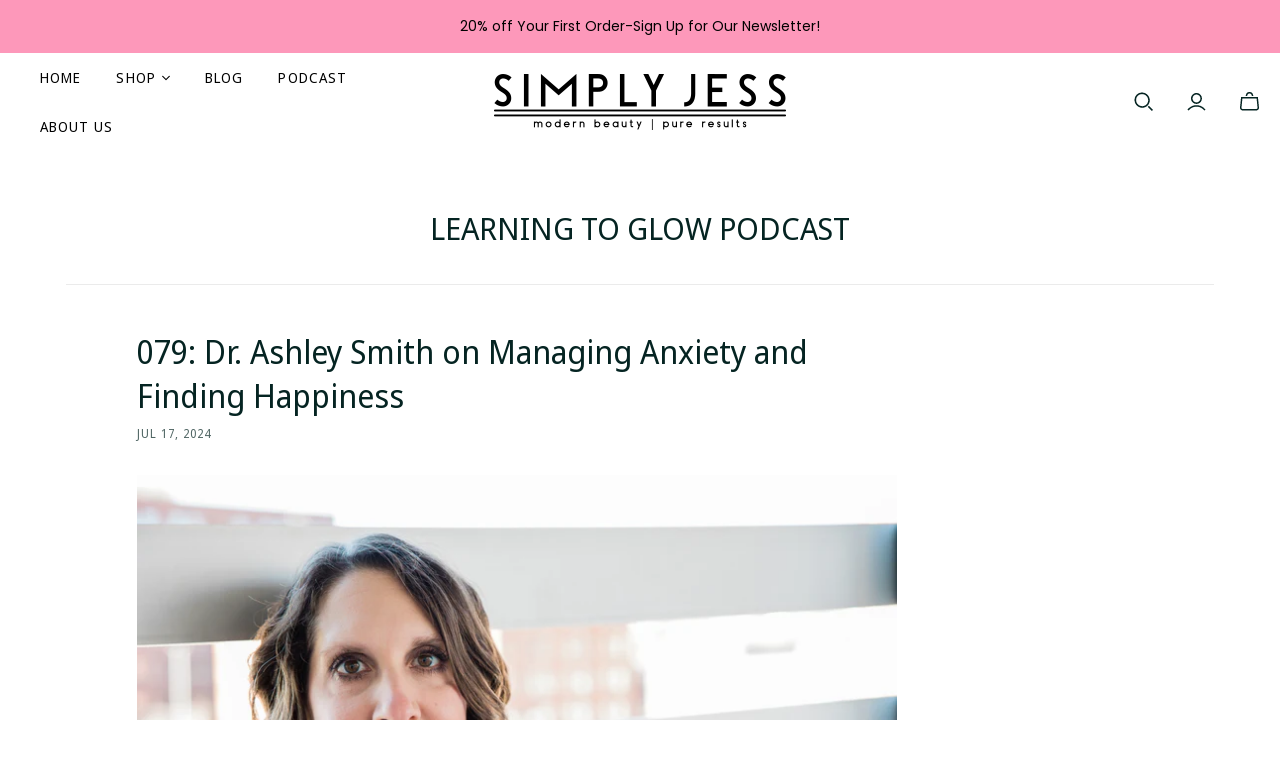

--- FILE ---
content_type: text/css
request_url: https://simplyjessskincare.com/cdn/shop/t/7/assets/globo.recurring.css?v=50290986948570547551623906157
body_size: 33
content:
#rcp-page{max-width:980px;margin:auto}.rcp-page__header{text-align:center;font-size:20px}.rcp-customer_login{text-align:center}.rcp-customer_login h3 a{background:transparent;border:0;box-shadow:none;color:#006fbb;text-decoration:none}.rcp-customer_login h3 a:hover{background:transparent;border:0;box-shadow:none;color:#084e8a;text-decoration:underline}.rcp-table{margin:30px 0;border:none}.rcp-table thead tr,.rcp-table tbody tr:not(:last-child){border-bottom:1px solid #e8e9eb}.rcp-table th,.rcp-table td{text-align:left;border:none;padding:10px 14px;font-size:14px}.rcp-table th:last-child,.rcp-table td:last-child{text-align:center}.rcp-table .rcp-product__title{color:#000;font-size:14px;font-weight:600}.rcp-table .rcp-product__variant{margin-top:5px;color:#3d4246;font-size:14px}.rcp-badge{display:inline-flex;align-items:center;padding:3px 8px;line-height:15px;color:#454f5b;font-size:13px;border:2px solid #fff;border-radius:20px;background-color:#dfe3e8;cursor:pointer}.rcp-badge.rcp-badge__active{background-color:#bbe5b3}.rcp-action__remove{display:block;width:100%;padding:6px 10px;color:#fff;font-size:13px;font-style:normal;text-align:center;text-decoration:none;letter-spacing:.08em;border-radius:3px;border:1px solid transparent;background-color:#000;vertical-align:middle;cursor:pointer;white-space:normal}@media only screen and (max-width: 760px){#rcp-page{padding:0 15px}.rcp-table,.rcp-table thead,.rcp-table tbody,.rcp-table th,.rcp-table td,.rcp-table tr{display:block}thead.rcp-table__row-heading tr{position:absolute;top:-9999px;left:-9999px}.rcp-table td{position:relative;padding:14px 6px 14px 40%;text-align:right;border:none}.rcp-table td:before{position:absolute;top:6px;left:6px;width:45%;padding-right:10px;text-align:left;font-weight:500;white-space:nowrap}.rcp-table td:nth-of-type(1):before{content:"Product"}.rcp-table td:nth-of-type(2):before{content:"Period"}.rcp-table td:nth-of-type(3):before{content:"Active at"}.rcp-table td:nth-of-type(4):before{content:"Status"}.rcp-table td:nth-of-type(5):before{content:"Action"}}#rcp-widget{display:block!important;position:relative!important;width:100%!important;margin:20px 0!important}#rcp-widget>*{line-height:1.5!important}#rcp-widget label{margin:0!important}#rcp-widget label input{margin-right:5px!important;min-height:0!important}#rcp-widget .rcp-period-custom input,#rcp-widget .rcp-period-custom select{min-height:0!important;padding:10px 18px}#rcp-widget .rcp-period-custom select{padding-right:30px}#rcp-widget .rcp-option{padding:8px}#rcp-widget .rcp-option.rcp-option--active{background-color:transparent}#rcp-widget .rcp-option,#rcp-widget .rcp-period{color:#000;font-size:16px;font-family:Open Sans,sans-serif;font-weight:700;font-style:normal;text-decoration:none}#rcp-widget .rcp-discount{color:red;font-size:16px;font-family:Open Sans,sans-serif;font-weight:700;font-style:normal;text-decoration:none}#rcp-widget .rcp-comment{margin-bottom:10px;color:#676767;font-size:14px;font-family:Cabin;font-weight:400;font-style:italic;text-decoration:none}#rcp-widget .rcp-form{padding-left:18px}#rcp-widget .rcp-period-option{font-weight:400}#rcp-widget .rcp-period-custom{margin-top:5px}#rcp-account-widget{margin-top:30px}.grcpHidden{display:none!important;opacity:0!important;visibility:hidden!important}.grcpLoading{font-size:16px}
/*# sourceMappingURL=/cdn/shop/t/7/assets/globo.recurring.css.map?v=50290986948570547551623906157 */


--- FILE ---
content_type: text/javascript; charset=utf-8
request_url: https://www.buzzsprout.com/2109138/15405724-079-dr-ashley-smith-on-managing-anxiety-and-finding-happiness.js?container_id=buzzsprout-player-15405724&player=small
body_size: 319
content:

  var containerId = "buzzsprout-player-15405724"
  var buzzsproutPlayerContainer = document.getElementById(containerId);

  function renderBuzzsproutPlayerHTML() {
    return unescape("\n\n<iframe src=\"https://www.buzzsprout.com/2109138/episodes/15405724-079-dr-ashley-smith-on-managing-anxiety-and-finding-happiness?client_source=small_player&amp;iframe=true&amp;referrer=https%3A%2F%2Fwww.buzzsprout.com%2F2109138%2F15405724-079-dr-ashley-smith-on-managing-anxiety-and-finding-happiness.js%3Fcontainer_id%3Dbuzzsprout-player-15405724%26player%3Dsmall\" loading=\"lazy\" width=\"100%\" height=\"200\" frameborder=\"0\" scrolling=\"no\" title=\"Learning to Glow: Tips for Women&#39;s Health, Optimal Wellness in Midlife and Aging Gracefully, 079: Dr. Ashley Smith on Managing Anxiety and Finding Happiness\"><\/iframe>\n\n\n"); 
  }

  if (buzzsproutPlayerContainer) {
    buzzsproutPlayerContainer.innerHTML = renderBuzzsproutPlayerHTML();
  } else {
    document.write(renderBuzzsproutPlayerHTML());
  }

